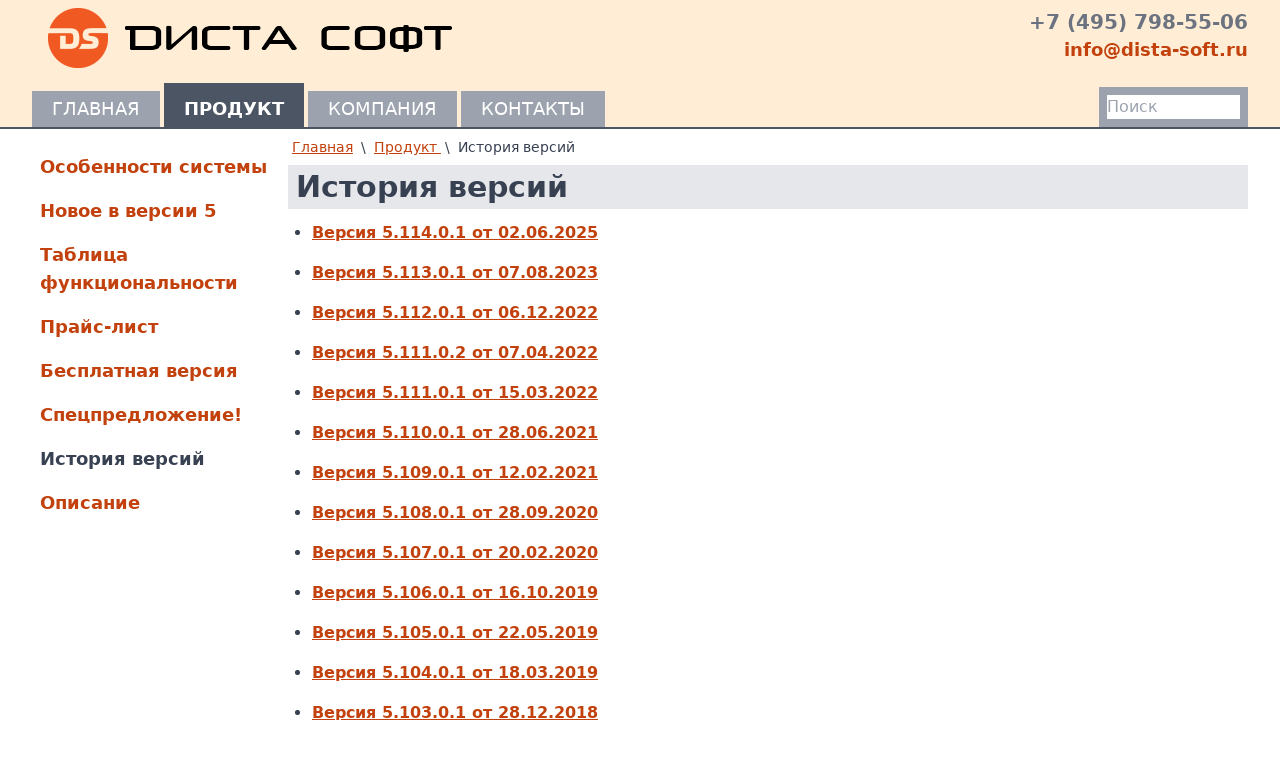

--- FILE ---
content_type: text/html; charset=UTF-8
request_url: https://www.dista-soft.ru/erp/ver-history
body_size: 2889
content:


<!DOCTYPE html>
<html lang="ru">

<head>
<meta charset="utf-8">
<meta http-equiv="X-UA-Compatible" content="IE=edge">
<meta name="description" content="Все изменения функциональности программы, а также список исправленных ошибок от версии к версии в программе Диста:ERP">
<meta name="keywords" content="программа, автоматизация, склад, финансы, учёт, предприятие, erp, crm, scm, ddex, обмен с сайтом, битрикс, bitrix, cml, онлайн-кассы, ФФД1.2, ценообразование, бесплатно"/>
<title>История изменений и исправления ошибок в версиях программы Диста:ERP</title>
<link rel="stylesheet" href="https://www.dista-soft.ru/combine/15288d07371bbb3f102261267cd954a6-1652854762">




</head>

<body><header class="bg-primary-100">

    <div class="container">

        <div class="py-2 flex place-content-between">
            <div class="ml-4">
                <a class="inline-flex items-center" href="https://www.dista-soft.ru" rel="home"
                   title="Диста Софт">
                    <img src="https://www.dista-soft.ru/themes/dista-soft-theme/assets/images/logo60.png" alt="Диста Софт">
                    <img class="ml-4" src="https://www.dista-soft.ru/themes/dista-soft-theme/assets/images/logo-text.png" alt="Диста Софт">
                </a>
            </div>
                        <div>
                <div class="text-right text-gray-500 text-xl font-semibold">+7 (495) 798-55-06</div>
                <div class="text-right">
                    <a class="text-lg font-semibold" href="mailto:&#x69;n&#x66;&#x6f;&#x40;d&#105;&#115;&#x74;a-&#x73;&#111;&#x66;&#116;.&#x72;u">
                        &#105;nf&#111;&#x40;&#x64;&#105;&#x73;&#116;a-&#115;o&#x66;&#x74;&#46;r&#117;
                    </a>
                </div>
            </div>
        </div>

        <div class="flex place-content-between">
            <nav class="inline-flex">
            <a class="mr-1 px-5
                       mt-2 pt-0 bg-gray-400
                      text-lg text-white uppercase leading-9
           hover:mt-0 hover:pt-2 hover:text-white no-underline hover:no-underline"
           href="https://www.dista-soft.ru">Главная</a>
            <a class="mr-1 px-5
                       mt-0 pt-2 bg-gray-600 font-semibold
                      text-lg text-white uppercase leading-9
           hover:mt-0 hover:pt-2 hover:text-white no-underline hover:no-underline"
           href="https://www.dista-soft.ru/erp/features">Продукт</a>
            <a class="mr-1 px-5
                       mt-2 pt-0 bg-gray-400
                      text-lg text-white uppercase leading-9
           hover:mt-0 hover:pt-2 hover:text-white no-underline hover:no-underline"
           href="https://www.dista-soft.ru/company/about">Компания</a>
            <a class="mr-1 px-5
                       mt-2 pt-0 bg-gray-400
                      text-lg text-white uppercase leading-9
           hover:mt-0 hover:pt-2 hover:text-white no-underline hover:no-underline"
           href="https://www.dista-soft.ru/contacts">Контакты</a>
    </nav>            <div class="p-2 self-end bg-gray-400">
                <form action="https://www.dista-soft.ru/search" method="get">
                    <input name="q" type="text" placeholder="Поиск" autocomplete="off" size="12">
                </form>
            </div>
        </div>
    </div>
        <div class="bg-gray-600" style="height: 2px"></div>
</header>    
<div class="container flex gap-4 mt-2">
            <aside class="flex-shrink-0 w-[16rem]">
            <div class="mb-6 not-last:border-b-2 not-last:border-gray-500">
    <nav class="flex flex-col py-2 text-lg font-semibold">
                    <a href="https://www.dista-soft.ru/erp/features"
               class="px-2 py-2 hover:bg-gray-200
                             no-underline hover:no-underline">Особенности системы</a>
                    <a href="https://www.dista-soft.ru/erp/news-ver-5"
               class="px-2 py-2 hover:bg-gray-200
                             no-underline hover:no-underline">Новое в версии 5</a>
                    <a href="https://www.dista-soft.ru/erp/func-list"
               class="px-2 py-2 hover:bg-gray-200
                             no-underline hover:no-underline">Таблица функциональности</a>
                    <a href="https://www.dista-soft.ru/erp/price-list"
               class="px-2 py-2 hover:bg-gray-200
                             no-underline hover:no-underline">Прайс-лист</a>
                    <a href="https://www.dista-soft.ru/erp/freeware"
               class="px-2 py-2 hover:bg-gray-200
                             no-underline hover:no-underline">Бесплатная версия</a>
                    <a href="https://www.dista-soft.ru/erp/kick-frego"
               class="px-2 py-2 hover:bg-gray-200
                             no-underline hover:no-underline">Спецпредложение!</a>
                    <a href="https://www.dista-soft.ru/erp/ver-history"
               class="px-2 py-2 hover:bg-gray-200
                            font-bold text-gray-700 hover:text-gray-700
                             no-underline hover:no-underline">История версий</a>
                    <a href="https://www.dista-soft.ru/erp/docs"
               class="px-2 py-2 hover:bg-gray-200
                             no-underline hover:no-underline">Описание</a>
            </nav>
</div>        </aside>
        <main class="w-full">
                            <nav class="mb-2 text-sm children:px-1">
        <a href="/" rel="home">Главная</a>
                    \
                        <a href="https://www.dista-soft.ru/erp/features">Продукт
                </a>                    \
                        <span>История версий</span>            </nav>
                <h1>История версий</h1>

    <ul>
        <li class="font-semibold">
            <a href="https://www.dista-soft.ru/erp/ver-history/ver-5-114-0-1">
                Версия 5.114.0.1 от 02.06.2025
            </a>
        </li>
    </ul>
    <ul>
        <li class="font-semibold">
            <a href="https://www.dista-soft.ru/erp/ver-history/ver-5-113-0-1">
                Версия 5.113.0.1 от 07.08.2023
            </a>
        </li>
    </ul>
    <ul>
        <li class="font-semibold">
            <a href="https://www.dista-soft.ru/erp/ver-history/ver-5-112-0-1">
                Версия 5.112.0.1 от 06.12.2022
            </a>
        </li>
    </ul>
    <ul>
        <li class="font-semibold">
            <a href="https://www.dista-soft.ru/erp/ver-history/ver-5-111-0-2">
                Версия 5.111.0.2 от 07.04.2022
            </a>
        </li>
    </ul>
    <ul>
        <li class="font-semibold">
            <a href="https://www.dista-soft.ru/erp/ver-history/ver-5-111-0-1">
                Версия 5.111.0.1 от 15.03.2022
            </a>
        </li>
    </ul>
    <ul>
        <li class="font-semibold">
            <a href="https://www.dista-soft.ru/erp/ver-history/ver-5-110-0-1">
                Версия 5.110.0.1 от 28.06.2021
            </a>
        </li>
    </ul>
    <ul>
        <li class="font-semibold">
            <a href="https://www.dista-soft.ru/erp/ver-history/ver-5-109-0-1">
                Версия 5.109.0.1 от 12.02.2021
            </a>
        </li>
    </ul>
    <ul>
        <li class="font-semibold">
            <a href="https://www.dista-soft.ru/erp/ver-history/ver-5-108-0-1">
                Версия 5.108.0.1 от 28.09.2020
            </a>
        </li>
    </ul>
    <ul>
        <li class="font-semibold">
            <a href="https://www.dista-soft.ru/erp/ver-history/ver-5-107-0-1">
                Версия 5.107.0.1 от 20.02.2020
            </a>
        </li>
    </ul>
    <ul>
        <li class="font-semibold">
            <a href="https://www.dista-soft.ru/erp/ver-history/ver-5-106-0-1">
                Версия 5.106.0.1 от 16.10.2019
            </a>
        </li>
    </ul>
    <ul>
        <li class="font-semibold">
            <a href="https://www.dista-soft.ru/erp/ver-history/ver-5-105-0-1">
                Версия 5.105.0.1 от 22.05.2019
            </a>
        </li>
    </ul>
    <ul>
        <li class="font-semibold">
            <a href="https://www.dista-soft.ru/erp/ver-history/ver-5-104-0-1">
                Версия 5.104.0.1 от 18.03.2019
            </a>
        </li>
    </ul>
    <ul>
        <li class="font-semibold">
            <a href="https://www.dista-soft.ru/erp/ver-history/ver-5-103-0-1">
                Версия 5.103.0.1 от 28.12.2018
            </a>
        </li>
    </ul>
    <ul>
        <li class="font-semibold">
            <a href="https://www.dista-soft.ru/erp/ver-history/ver-5-102-0-1">
                Версия 5.102.0.1 от 29.10.2018
            </a>
        </li>
    </ul>
    <ul>
        <li class="font-semibold">
            <a href="https://www.dista-soft.ru/erp/ver-history/ver-5-101-0-1">
                Версия 5.101.0.1 от 31.08.2018
            </a>
        </li>
    </ul>
    <ul>
        <li class="font-semibold">
            <a href="https://www.dista-soft.ru/erp/ver-history/ver-5-100-0-2">
                Версия 5.100.0.2 от 19.06.2018
            </a>
        </li>
    </ul>
    <ul>
        <li class="font-semibold">
            <a href="https://www.dista-soft.ru/erp/ver-history/ver-5-100-0-1">
                Версия 5.100.0.1 от 20.04.2018
            </a>
        </li>
    </ul>
    <ul>
        <li class="font-semibold">
            <a href="https://www.dista-soft.ru/erp/ver-history/ver-5-99-0-1">
                Версия 5.99.0.1 от 09.11.2017
            </a>
        </li>
    </ul>
    <ul>
        <li class="font-semibold">
            <a href="https://www.dista-soft.ru/erp/ver-history/ver-5-98-0-1">
                Версия 5.98.0.1 от 31.07.2017
            </a>
        </li>
    </ul>
    <ul>
        <li class="font-semibold">
            <a href="https://www.dista-soft.ru/erp/ver-history/ver-5-97-0-2">
                Версия 5.97.0.2 от 04.07.2017
            </a>
        </li>
    </ul>





        

<div class="mb-4 flex flex-wrap gap-2 items-center justify-between">

    <nav class="pagination">

                    <span class="disabled" aria-disabled="true" aria-label="pagination.previous">&lt;</span>
    

        
                                    <span class="active" aria-current="page">1</span>
                                                    <a href="https://www.dista-soft.ru/erp/ver-history?page=2">2</a>

                                                    <a href="https://www.dista-soft.ru/erp/ver-history?page=3">3</a>

                                                    <a href="https://www.dista-soft.ru/erp/ver-history?page=4">4</a>

                                                    <a href="https://www.dista-soft.ru/erp/ver-history?page=5">5</a>

                                                    <a href="https://www.dista-soft.ru/erp/ver-history?page=6">6</a>

                    
        
                    <a href="https://www.dista-soft.ru/erp/ver-history?page=2" rel="next" aria-label="pagination.next">&gt;</a>
    

    </nav>

            <div class="totals">
        Показаны: 1-20 из 118
    </div>

</div>


    </main>
</div><footer class="py-6 flex flex-col items-center border-t-2 border-gray-500 bg-primary-100">

    
    <div>
        <a href="mailto:&#x69;&#x6e;&#102;&#x6f;&#64;d&#105;st&#x61;&#45;s&#111;f&#116;&#x2e;&#x72;&#117;">
            i&#x6e;&#102;&#111;&#64;&#100;&#x69;&#x73;&#x74;&#x61;&#x2d;&#115;&#111;f&#116;.ru
        </a>
    </div>
    <div class="mt-3 text-gray-700">
        © 2010-2026 Диста Софт. Все права защищены.
    </div>

</footer><!-- Yandex.Metrika counter -->
<script type="text/javascript" >
    (function(m,e,t,r,i,k,a){m[i]=m[i]||function(){(m[i].a=m[i].a||[]).push(arguments)};
        m[i].l=1*new Date();k=e.createElement(t),a=e.getElementsByTagName(t)[0],k.async=1,k.src=r,a.parentNode.insertBefore(k,a)})
    (window, document, "script", "https://mc.yandex.ru/metrika/tag.js", "ym");

    ym(2144299, "init", {
        clickmap:true,
        trackLinks:true,
        accurateTrackBounce:true,
        webvisor:true
    });
</script>
<noscript><div><img src="https://mc.yandex.ru/watch/2144299" style="position:absolute; left:-9999px;" alt="" /></div></noscript>
<!-- /Yandex.Metrika counter --><script src="https://www.dista-soft.ru/themes/dista-soft-theme/assets/js/main.js"></script>
</body>
</html>

--- FILE ---
content_type: text/css; charset=UTF-8
request_url: https://www.dista-soft.ru/combine/15288d07371bbb3f102261267cd954a6-1652854762
body_size: 4744
content:
*,
::before,
::after {box-sizing:border-box;border-width:0;border-style:solid;border-color:#e5e7eb}::before,
::after {--tw-content:''} html {line-height:1.5;-webkit-text-size-adjust:100%;-moz-tab-size:4;-o-tab-size:4;tab-size:4;font-family:ui-sans-serif,system-ui,-apple-system,BlinkMacSystemFont,"Segoe UI",Roboto,"Helvetica Neue",Arial,"Noto Sans",sans-serif,"Apple Color Emoji","Segoe UI Emoji","Segoe UI Symbol","Noto Color Emoji"} body {margin:0;line-height:inherit} hr {height:0;color:inherit;border-top-width:1px} abbr:where([title]) {-webkit-text-decoration:underline dotted;text-decoration:underline dotted} h1,
h2,
h3,
h4,
h5,
h6 {font-size:inherit;font-weight:inherit} a {color:inherit;text-decoration:inherit} b,
strong {font-weight:bolder} code,
kbd,
samp,
pre {font-family:ui-monospace,SFMono-Regular,Menlo,Monaco,Consolas,"Liberation Mono","Courier New",monospace;font-size:1em} small {font-size:80%} sub,
sup {font-size:75%;line-height:0;position:relative;vertical-align:baseline}sub {bottom:-0.25em}sup {top:-0.5em} table {text-indent:0;border-color:inherit;border-collapse:collapse} button,
input,
optgroup,
select,
textarea {font-family:inherit;font-size:100%;line-height:inherit;color:inherit;margin:0;padding:0} button,
select {text-transform:none} button,
[type='button'],
[type='reset'],
[type='submit'] {-webkit-appearance:button;background-color:transparent;background-image:none} :-moz-focusring {outline:auto} :-moz-ui-invalid {box-shadow:none} progress {vertical-align:baseline} ::-webkit-inner-spin-button,
::-webkit-outer-spin-button {height:auto} [type='search'] {-webkit-appearance:textfield;outline-offset:-2px} ::-webkit-search-decoration {-webkit-appearance:none} ::-webkit-file-upload-button {-webkit-appearance:button;font:inherit} summary {display:list-item} blockquote,
dl,
dd,
h1,
h2,
h3,
h4,
h5,
h6,
hr,
figure,
p,
pre {margin:0}fieldset {margin:0;padding:0}legend {padding:0}ol,
ul,
menu {list-style:none;margin:0;padding:0} textarea {resize:vertical} input::-moz-placeholder,textarea::-moz-placeholder {opacity:1;color:#9ca3af}input:-ms-input-placeholder,textarea:-ms-input-placeholder {opacity:1;color:#9ca3af}input::placeholder,
textarea::placeholder {opacity:1;color:#9ca3af} button,
[role="button"] {cursor:pointer}
:disabled {cursor:default} img,
svg,
video,
canvas,
audio,
iframe,
embed,
object {display:block;vertical-align:middle} img,
video {max-width:100%;height:auto} [hidden] {display:none}body {--tw-text-opacity:1;color:rgb(55 65 81 / var(--tw-text-opacity))}a {--tw-text-opacity:1;color:rgb(194 65 12 / var(--tw-text-opacity))}a:hover {--tw-text-opacity:1;color:rgb(234 88 12 / var(--tw-text-opacity))}a {-webkit-text-decoration-line:underline;text-decoration-line:underline}a:hover {-webkit-text-decoration-line:underline;text-decoration-line:underline}a[href^="mailto:"] {-webkit-text-decoration-line:none;text-decoration-line:none}h1,h2,h3,h4 {margin-bottom:0.5rem;font-weight:700}h1 {margin-bottom:0.75rem;margin-top:0.25rem;--tw-bg-opacity:1;background-color:rgb(229 231 235 / var(--tw-bg-opacity));padding-left:0.5rem;padding-right:0.5rem;padding-top:0.25rem;padding-bottom:0.25rem;font-size:1.875rem;line-height:2.25rem;font-weight:700}h2 {font-size:1.5rem;line-height:2rem}h3 {font-size:1.25rem;line-height:1.75rem}h4 {margin-bottom:0.25rem;font-size:1rem;line-height:1.5rem}p {margin-bottom:1rem;-webkit-hyphens:auto;-ms-hyphens:auto;hyphens:auto}em {font-weight:600 }ul {margin-bottom:1rem;list-style-type:disc;padding-left:1.5rem}li {-webkit-hyphens:auto;-ms-hyphens:auto;hyphens:auto }li >ul {margin-bottom:0}html,body {height:100% }body {display:flex;flex-direction:column}body >.container {flex-grow:1}*,::before,::after {--tw-translate-x:0;--tw-translate-y:0;--tw-rotate:0;--tw-skew-x:0;--tw-skew-y:0;--tw-scale-x:1;--tw-scale-y:1;--tw-pan-x:;--tw-pan-y:;--tw-pinch-zoom:;--tw-scroll-snap-strictness:proximity;--tw-ordinal:;--tw-slashed-zero:;--tw-numeric-figure:;--tw-numeric-spacing:;--tw-numeric-fraction:;--tw-ring-inset:;--tw-ring-offset-width:0;--tw-ring-offset-color:#fff;--tw-ring-color:rgb(59 130 246 / 0.5);--tw-ring-offset-shadow:0 0 #0000;--tw-ring-shadow:0 0 #0000;--tw-shadow:0 0 #0000;--tw-shadow-colored:0 0 #0000;--tw-blur:;--tw-brightness:;--tw-contrast:;--tw-grayscale:;--tw-hue-rotate:;--tw-invert:;--tw-saturate:;--tw-sepia:;--tw-drop-shadow:;--tw-backdrop-blur:;--tw-backdrop-brightness:;--tw-backdrop-contrast:;--tw-backdrop-grayscale:;--tw-backdrop-hue-rotate:;--tw-backdrop-invert:;--tw-backdrop-opacity:;--tw-backdrop-saturate:;--tw-backdrop-sepia:}.btn-more {padding:.2rem .6rem;--tw-bg-opacity:1;background-color:rgb(255 237 213 / var(--tw-bg-opacity));--tw-shadow:0 4px 6px -1px rgb(0 0 0 / 0.1),0 2px 4px -2px rgb(0 0 0 / 0.1);--tw-shadow-colored:0 4px 6px -1px var(--tw-shadow-color),0 2px 4px -2px var(--tw-shadow-color);box-shadow:var(--tw-ring-offset-shadow,0 0 #0000),var(--tw-ring-shadow,0 0 #0000),var(--tw-shadow);-webkit-text-decoration-line:none;text-decoration-line:none }.btn-more:hover {-webkit-text-decoration-line:none;text-decoration-line:none}.container {width:100%;max-width:90rem;margin-left:auto;margin-right:auto;padding-left:1rem;padding-right:1rem}@media (min-width:640px) {.container {padding-left:1.5rem;padding-right:1.5rem }}@media (min-width:768px) {.container {padding-left:2rem;padding-right:2rem }}.pagination {padding:0;display:flex;list-style-type:none;flex-wrap:wrap;gap:0.5rem;font-size:1.125rem;line-height:1.75rem}.pagination a,.pagination span {padding-left:1rem;padding-right:1rem;padding-top:0.25rem;padding-bottom:0.25rem;--tw-bg-opacity:1;background-color:rgb(156 163 175 / var(--tw-bg-opacity));font-size:1.125rem;line-height:1.75rem;--tw-text-opacity:1;color:rgb(255 255 255 / var(--tw-text-opacity))}.pagination a {-webkit-text-decoration-line:none;text-decoration-line:none}.pagination a:hover {-webkit-text-decoration-line:none;text-decoration-line:none}.pagination .active {--tw-bg-opacity:1;background-color:rgb(75 85 99 / var(--tw-bg-opacity))}.pagination .disabled {--tw-text-opacity:1;color:rgb(209 213 219 / var(--tw-text-opacity))}.slider-container {display:flex }.slider-container >div {position:relative;flex:0 0 100% }a[href^="/erp/freeware"],a[href^="/erp/ver-history/ver"] {font-family:ui-monospace,SFMono-Regular,Menlo,Monaco,Consolas,"Liberation Mono","Courier New",monospace}.tt-corp {--tw-bg-opacity:1;background-color:rgb(255 237 213 / var(--tw-bg-opacity));padding-left:0.25rem;padding-right:0.25rem;font-family:ui-monospace,SFMono-Regular,Menlo,Monaco,Consolas,"Liberation Mono","Courier New",monospace}.tt-lic {--tw-text-opacity:1;color:rgb(107 33 168 / var(--tw-text-opacity));font-family:ui-monospace,SFMono-Regular,Menlo,Monaco,Consolas,"Liberation Mono","Courier New",monospace;font-weight:700}.tt-ui {border-radius:0.25rem;padding-left:0.25rem;padding-right:0.25rem;font-style:italic;--tw-text-opacity:1;color:rgb(0 0 0 / var(--tw-text-opacity));background-color:#eee}.tt-new {padding-left:0.25rem;padding-right:0.25rem;padding-bottom:2px;vertical-align:text-top;font-size:0.875rem;line-height:1.25rem;--tw-text-opacity:1;color:rgb(255 255 255 / var(--tw-text-opacity));background-color:#f00;border-radius:9999px}.tt-free {--tw-bg-opacity:1;background-color:rgb(233 213 255 / var(--tw-bg-opacity));padding-left:0.25rem;padding-right:0.25rem}.static {position:static}.absolute {position:absolute}.relative {position:relative}.top-0 {top:0}.left-1\/2 {left:50%}.z-10 {z-index:10}.mx-auto {margin-left:auto;margin-right:auto}.my-3 {margin-top:0.75rem;margin-bottom:0.75rem}.mb-4 {margin-bottom:1rem}.mt-6 {margin-top:1.5rem}.mb-2 {margin-bottom:0.5rem}.mt-2 {margin-top:0.5rem}.mt-3 {margin-top:0.75rem}.ml-4 {margin-left:1rem}.mb-3 {margin-bottom:0.75rem}.mb-1 {margin-bottom:0.25rem}.mb-6 {margin-bottom:1.5rem}.mr-1 {margin-right:0.25rem}.mt-0 {margin-top:0}.mb-0 {margin-bottom:0}.inline-block {display:inline-block}.inline {display:inline}.flex {display:flex}.inline-flex {display:inline-flex}.table {display:table}.hidden {display:none}.h-full {height:100%}.w-1\/3 {width:33.333333%}.w-\[16rem\] {width:16rem}.w-full {width:100%}.min-w-\[5rem\] {min-width:5rem}.flex-1 {flex:1 1 0%}.flex-shrink-0 {flex-shrink:0}.-translate-x-1\/2 {--tw-translate-x:-50%;transform:translate(var(--tw-translate-x),var(--tw-translate-y)) rotate(var(--tw-rotate)) skewX(var(--tw-skew-x)) skewY(var(--tw-skew-y)) scaleX(var(--tw-scale-x)) scaleY(var(--tw-scale-y))}.transform {transform:translate(var(--tw-translate-x),var(--tw-translate-y)) rotate(var(--tw-rotate)) skewX(var(--tw-skew-x)) skewY(var(--tw-skew-y)) scaleX(var(--tw-scale-x)) scaleY(var(--tw-scale-y))}.list-none {list-style-type:none}.flex-col {flex-direction:column}.flex-wrap {flex-wrap:wrap}.place-content-between {place-content:space-between}.items-center {align-items:center}.justify-center {justify-content:center}.justify-between {justify-content:space-between}.gap-4 {gap:1rem}.gap-2 {gap:0.5rem}.self-end {align-self:flex-end}.overflow-hidden {overflow:hidden}.border {border-width:1px}.border-b-2 {border-bottom-width:2px}.border-t-2 {border-top-width:2px}.border-gray-500 {--tw-border-opacity:1;border-color:rgb(107 114 128 / var(--tw-border-opacity))}.bg-transparent {background-color:transparent}.bg-primary-100 {--tw-bg-opacity:1;background-color:rgb(255 237 213 / var(--tw-bg-opacity))}.bg-gray-400 {--tw-bg-opacity:1;background-color:rgb(156 163 175 / var(--tw-bg-opacity))}.bg-gray-600 {--tw-bg-opacity:1;background-color:rgb(75 85 99 / var(--tw-bg-opacity))}.bg-purple-600 {--tw-bg-opacity:1;background-color:rgb(147 51 234 / var(--tw-bg-opacity))}.bg-orange-100 {--tw-bg-opacity:1;background-color:rgb(255 237 213 / var(--tw-bg-opacity))}.bg-neutral-700 {--tw-bg-opacity:1;background-color:rgb(64 64 64 / var(--tw-bg-opacity))}.bg-gradient-to-b {background-image:linear-gradient(to bottom,var(--tw-gradient-stops))}.from-primary-200 {--tw-gradient-from:#fed7aa;--tw-gradient-stops:var(--tw-gradient-from),var(--tw-gradient-to,rgb(254 215 170 / 0))}.p-6 {padding:1.5rem}.p-2 {padding:0.5rem}.px-2 {padding-left:0.5rem;padding-right:0.5rem}.px-4 {padding-left:1rem;padding-right:1rem}.py-6 {padding-top:1.5rem;padding-bottom:1.5rem}.py-2 {padding-top:0.5rem;padding-bottom:0.5rem}.px-6 {padding-left:1.5rem;padding-right:1.5rem}.py-1 {padding-top:0.25rem;padding-bottom:0.25rem}.px-5 {padding-left:1.25rem;padding-right:1.25rem}.pl-0 {padding-left:0}.pb-6 {padding-bottom:1.5rem}.pt-2 {padding-top:0.5rem}.pt-0 {padding-top:0}.text-right {text-align:right}.font-mono {font-family:ui-monospace,SFMono-Regular,Menlo,Monaco,Consolas,"Liberation Mono","Courier New",monospace}.text-xl {font-size:1.25rem;line-height:1.75rem}.text-lg {font-size:1.125rem;line-height:1.75rem}.text-sm {font-size:0.875rem;line-height:1.25rem}.text-2xl {font-size:1.5rem;line-height:2rem}.text-base {font-size:1rem;line-height:1.5rem}.font-bold {font-weight:700}.font-light {font-weight:300}.font-semibold {font-weight:600}.uppercase {text-transform:uppercase}.leading-9 {line-height:2.25rem}.text-green-600 {--tw-text-opacity:1;color:rgb(22 163 74 / var(--tw-text-opacity))}.text-gray-700 {--tw-text-opacity:1;color:rgb(55 65 81 / var(--tw-text-opacity))}.text-gray-500 {--tw-text-opacity:1;color:rgb(107 114 128 / var(--tw-text-opacity))}.text-white {--tw-text-opacity:1;color:rgb(255 255 255 / var(--tw-text-opacity))}.text-slate-800 {--tw-text-opacity:1;color:rgb(30 41 59 / var(--tw-text-opacity))}.underline {-webkit-text-decoration-line:underline;text-decoration-line:underline}.no-underline {-webkit-text-decoration-line:none;text-decoration-line:none}.shadow-md {--tw-shadow:0 4px 6px -1px rgb(0 0 0 / 0.1),0 2px 4px -2px rgb(0 0 0 / 0.1);--tw-shadow-colored:0 4px 6px -1px var(--tw-shadow-color),0 2px 4px -2px var(--tw-shadow-color);box-shadow:var(--tw-ring-offset-shadow,0 0 #0000),var(--tw-ring-shadow,0 0 #0000),var(--tw-shadow)}.shadow-gray-400 {--tw-shadow-color:#9ca3af;--tw-shadow:var(--tw-shadow-colored)}.transition {transition-property:color,background-color,border-color,fill,stroke,opacity,box-shadow,transform,filter,-webkit-text-decoration-color,-webkit-backdrop-filter;transition-property:color,background-color,border-color,text-decoration-color,fill,stroke,opacity,box-shadow,transform,filter,backdrop-filter;transition-property:color,background-color,border-color,text-decoration-color,fill,stroke,opacity,box-shadow,transform,filter,backdrop-filter,-webkit-text-decoration-color,-webkit-backdrop-filter;transition-timing-function:cubic-bezier(0.4,0,0.2,1);transition-duration:150ms}.blocker {position:fixed;top:0;right:0;bottom:0;left:0;text-align:center;background-color:rgba(0,0,0,0.75) }.new-features >li {padding-bottom:0.5rem;padding-left:1.8rem;background-size:1.5rem;background-repeat:no-repeat}#ss-slider.is-draggable img {cursor:move;cursor:-webkit-grab;cursor:grab }#ss-slider.is-dragging {cursor:-webkit-grabbing;cursor:grabbing }#ss-slider .slider-container >div {display:flex;height:100%;max-height:100vh;align-items:center;justify-content:center}#ss-slider img {max-height:100%;max-width:100%;padding-top:2rem;padding-bottom:0.25rem}#ss-slider button {position:absolute;z-index:10;--tw-text-opacity:1;color:rgb(255 255 255 / var(--tw-text-opacity))}#ss-slider button i {opacity:.5 }#ss-slider button i:hover {opacity:.8 }#ss-slider button i:before {border-radius:9999px;background-color:#333}#ss-slider .scroll-prev,#ss-slider .scroll-next {top:50%;--tw-translate-y:-50%;transform:translate(var(--tw-translate-x),var(--tw-translate-y)) rotate(var(--tw-rotate)) skewX(var(--tw-skew-x)) skewY(var(--tw-skew-y)) scaleX(var(--tw-scale-x)) scaleY(var(--tw-scale-y));padding-top:1rem;padding-bottom:1rem;padding-left:0.5rem;padding-right:0.5rem;font-size:3.75rem;line-height:1}#ss-slider .scroll-prev {left:0}#ss-slider .scroll-next {right:0}#ss-slider .close,#ss-slider .play {top:0.25rem;padding:0;font-size:3rem;line-height:1}#ss-slider .play {left:0.5rem}#ss-slider.is-playing .play {--tw-text-opacity:1;color:rgb(134 239 172 / var(--tw-text-opacity))}#ss-slider.is-playing .play i {opacity:1 }#ss-slider .close {right:0.5rem}.table-features img {display:inline-block}.table-features th,.table-features td {padding:0.25rem;border-width:1px;border-style:solid;--tw-border-opacity:1;border-color:rgb(31 41 55 / var(--tw-border-opacity));-webkit-hyphens:auto;-ms-hyphens:auto;hyphens:auto}.table-features th {background-color:#E5E0EC }.table-features td.tick,.table-features td.nn,.table-features td.price,.table-features td.unit {text-align:center}.table-features .row-h1,.table-features .row-h2,.table-features .row-h3 {text-align:center;font-weight:700}.table-features .row-h1:not(:first-child) td {padding-top:1rem}.table-features .row-h1 td {border-style:none;font-size:1.25rem;line-height:1.75rem}.table-features .row-h2 {background-color:#FCD5B4;font-size:1.125rem;line-height:1.75rem }.table-features .row-h3 {background-color:#F2F2F2;font-size:1.125rem;line-height:1.75rem }.table-features .row-p td {border-style:none}.table-features .row-info {background-color:#FFFFE0 }.table-features .row-info td {font-size:0.875rem;line-height:1.25rem}.table-features i {font-size:1.25rem;line-height:1.75rem}.table-features .i-check-circle,.table-features .i-checkbox-blank-circle-outline {--tw-text-opacity:1;color:rgb(22 163 74 / var(--tw-text-opacity))}.table-features .i-checkbox-blank-circle {--tw-text-opacity:1;color:rgb(209 213 219 / var(--tw-text-opacity))}.hover\:mt-0:hover {margin-top:0}.hover\:bg-purple-700:hover {--tw-bg-opacity:1;background-color:rgb(126 34 206 / var(--tw-bg-opacity))}.hover\:bg-gray-200:hover {--tw-bg-opacity:1;background-color:rgb(229 231 235 / var(--tw-bg-opacity))}.hover\:pt-2:hover {padding-top:0.5rem}.hover\:text-white:hover {--tw-text-opacity:1;color:rgb(255 255 255 / var(--tw-text-opacity))}.hover\:text-gray-700:hover {--tw-text-opacity:1;color:rgb(55 65 81 / var(--tw-text-opacity))}.hover\:no-underline:hover {-webkit-text-decoration-line:none;text-decoration-line:none}.not-last\:border-b-2:not(:last-child) {border-bottom-width:2px}.not-last\:border-gray-500:not(:last-child) {--tw-border-opacity:1;border-color:rgb(107 114 128 / var(--tw-border-opacity))}.children\:px-1 >* {padding-left:0.25rem;padding-right:0.25rem}@media (min-width:640px) {.sm\:px-6 {padding-left:1.5rem;padding-right:1.5rem }}@media (min-width:768px) {.md\:px-8 {padding-left:2rem;padding-right:2rem }}
@font-face {font-family:"site-icons";font-style:normal;font-weight:normal;src:url("../themes/dista-soft-theme/assets/icons/font/./site-icons.eot?1652766658921&v=a268bb09f42318652168fd5d18423be5");src:url("../themes/dista-soft-theme/assets/icons/font/./site-icons.eot?v=a268bb09f42318652168fd5d18423be5#iefix") format("embedded-opentype"),url("../themes/dista-soft-theme/assets/icons/font/./site-icons.woff2?1652766658921&v=a268bb09f42318652168fd5d18423be5") format("woff2"),url("../themes/dista-soft-theme/assets/icons/font/./site-icons.woff?1652766658921&v=a268bb09f42318652168fd5d18423be5") format("woff"),url("../themes/dista-soft-theme/assets/icons/font/./site-icons.ttf?1652766658921&v=a268bb09f42318652168fd5d18423be5") format("truetype"),url("../themes/dista-soft-theme/assets/icons/font/./site-icons.svg?1652766658921&v=a268bb09f42318652168fd5d18423be5#site-icons") format("svg")}[class^="i-"],[class*=" i-"] {font-family:"site-icons";font-style:normal;font-weight:normal;font-variant:normal;text-transform:none;line-height:1;vertical-align:middle;-moz-osx-font-smoothing:grayscale;-webkit-font-smoothing:antialiased}.i-check-circle::before {content:"\ea01"}.i-checkbox-blank-circle::before {content:"\ea02"}.i-checkbox-blank-circle-outline::before {content:"\ea03"}.i-chevron-left::before {content:"\ea04"}.i-chevron-right::before {content:"\ea05"}.i-close::before {content:"\ea06"}.i-download::before {content:"\ea07"}.i-like::before {content:"\ea08"}.i-play::before {content:"\ea09"}
ul.new-features >li {background-image:url('../themes/dista-soft-theme/assets/images/new.svg')}

--- FILE ---
content_type: application/javascript
request_url: https://www.dista-soft.ru/themes/dista-soft-theme/assets/js/main.js
body_size: 15067
content:
/******/ (() => { // webpackBootstrap
/******/ 	"use strict";
/******/ 	var __webpack_modules__ = ({

/***/ "./assets/src/ts/modal.ts":
/*!********************************!*\
  !*** ./assets/src/ts/modal.ts ***!
  \********************************/
/***/ (() => {



var Modal =
/** @class */
function () {
  function Modal() {
    var _this = this; // this is this


    this.handleOpen = function (ev) {
      var _a;

      ev.preventDefault();
      var selector = (_a = ev.currentTarget) === null || _a === void 0 ? void 0 : _a.getAttribute('href');

      if (selector) {
        var el = document.querySelector(selector);
        el && _this.show(el);
      }
    }; // this is this


    this.handleClose = function (ev) {
      var _a;

      ev.preventDefault();
      var el = (_a = ev.currentTarget) === null || _a === void 0 ? void 0 : _a.parentElement;
      el && _this.hide(el);
    }; // this is this


    this.handleBlockerClick = function (ev) {
      // console.log('== target', ev.target);
      ev.target == ev.currentTarget && _this.hide(ev.currentTarget);
    };

    document.querySelectorAll('*[rel~="modal:open"]').forEach(function (el) {
      el.addEventListener('click', _this.handleOpen, false);
    });
    document.querySelectorAll('*[rel~="modal:close"]').forEach(function (el) {
      el.addEventListener('click', _this.handleClose, false);
    });
  }

  Modal.prototype.show = function (modal) {
    var _a;

    (_a = document.querySelector('body')) === null || _a === void 0 ? void 0 : _a.classList.toggle('overflow-hidden', true);
    modal.classList.remove('hidden');
    modal.dispatchEvent(new Event('modal:open', {
      bubbles: true
    }));
    modal.addEventListener('mousedown', this.handleBlockerClick, false);
  };

  Modal.prototype.hide = function (modal) {
    var _a;

    if (!modal.dispatchEvent(new Event('modal:can-close', {
      bubbles: true
    }))) {
      return;
    }

    (_a = document.querySelector('body')) === null || _a === void 0 ? void 0 : _a.classList.toggle('overflow-hidden', false);
    modal.classList.add('hidden');
    modal.dispatchEvent(new Event('modal:close', {
      bubbles: true
    }));
    modal.removeEventListener('mousedown', this.handleBlockerClick, false);
  };

  return Modal;
}();

new Modal();

/***/ }),

/***/ "./assets/src/ts/slider.ts":
/*!*********************************!*\
  !*** ./assets/src/ts/slider.ts ***!
  \*********************************/
/***/ ((__unused_webpack_module, exports, __webpack_require__) => {



Object.defineProperty(exports, "__esModule", ({
  value: true
}));

var embla_carousel_1 = __webpack_require__(/*! embla-carousel */ "./node_modules/embla-carousel/embla-carousel.esm.js");

var embla_carousel_class_names_1 = __webpack_require__(/*! embla-carousel-class-names */ "./node_modules/embla-carousel-class-names/embla-carousel-class-names.esm.js");

var embla_carousel_autoplay_1 = __webpack_require__(/*! embla-carousel-autoplay */ "./node_modules/embla-carousel-autoplay/embla-carousel-autoplay.esm.js");
/**
 *
 */


var Slider =
/** @class */
function () {
  function Slider(root) {
    var _this = this;

    this.root = root;
    var container = root.querySelector('.slider-container');
    this.autoplay = (0, embla_carousel_autoplay_1["default"])({
      playOnInit: false,
      delay: 5000
    });
    this.embla = (0, embla_carousel_1["default"])(container === null || container === void 0 ? void 0 : container.parentElement, {
      align: 'start',
      loop: true
    }, [(0, embla_carousel_class_names_1["default"])(), this.autoplay]);
    root.querySelectorAll('.scroll-prev').forEach(function (el) {
      return el.addEventListener('click', function () {
        return _this.embla.scrollPrev();
      }, false);
    });
    root.querySelectorAll('.scroll-next').forEach(function (el) {
      return el.addEventListener('click', function () {
        return _this.embla.scrollNext();
      }, false);
    });
    root.querySelectorAll('.play').forEach(function (el) {
      return el.addEventListener('click', function () {
        return _this.togglePlay();
      }, false);
    });
    var loadImagesInView = Slider.lazyLoad(this.embla);

    var loadImagesInViewAndDestroyIfDone = function loadImagesInViewAndDestroyIfDone(eventName) {
      var loadedAll = loadImagesInView();
      if (loadedAll) _this.embla.off(eventName, loadImagesInViewAndDestroyIfDone);
    };

    this.embla.on("init", loadImagesInViewAndDestroyIfDone);
    this.embla.on("select", loadImagesInViewAndDestroyIfDone);
    this.embla.on("resize", loadImagesInViewAndDestroyIfDone);
  }

  Slider.lazyLoad = function (embla) {
    var slides = embla.slideNodes();
    var images = slides.map(function (slide) {
      return slide.querySelector("img");
    });
    var imagesInView = [];
    /*
    const addImageLoadEvent = (image: Element, callback: EventListenerOrEventListenerObject) => {
        image.addEventListener("load", callback);
        return () => image.removeEventListener("load", callback);
    };
     */

    var loadImageInView = function loadImageInView(index) {
      var _a;

      var image = images[index];
      var slide = slides[index];
      imagesInView.push(index);
      image.src = (_a = image.getAttribute("data-src")) !== null && _a !== void 0 ? _a : '';
      /*
      const handleLoaded = () => {
          slide.classList.add("is-loaded");
          image.removeEventListener("load", handleLoaded);
      };
       image.addEventListener("load", handleLoaded);
       */
    };

    var loadImagesInView = function loadImagesInView() {
      embla.slidesInView(true).filter(function (index) {
        return imagesInView.indexOf(index) === -1;
      }).forEach(loadImageInView);
    };

    return function () {
      loadImagesInView();
      return imagesInView.length === images.length;
    };
  };

  ;

  Slider.prototype.togglePlay = function (on) {
    var CLASS_PLAYING = 'is-playing';
    var isPlaying = on !== null && on !== void 0 ? on : !this.root.classList.contains(CLASS_PLAYING);
    this.root.classList.toggle(CLASS_PLAYING, isPlaying);
    isPlaying ? this.autoplay.play() : this.autoplay.stop();
  };

  return Slider;
}();

exports["default"] = Slider;

window.initSlider = function (root) {
  return new Slider(root);
};

/***/ }),

/***/ "./node_modules/embla-carousel-autoplay/embla-carousel-autoplay.esm.js":
/*!*****************************************************************************!*\
  !*** ./node_modules/embla-carousel-autoplay/embla-carousel-autoplay.esm.js ***!
  \*****************************************************************************/
/***/ ((__unused_webpack_module, __webpack_exports__, __webpack_require__) => {

__webpack_require__.r(__webpack_exports__);
/* harmony export */ __webpack_require__.d(__webpack_exports__, {
/* harmony export */   "default": () => (__WEBPACK_DEFAULT_EXPORT__)
/* harmony export */ });
var defaultOptions = {
  delay: 4000,
  playOnInit: true,
  stopOnInteraction: true,
  stopOnMouseEnter: false,
  stopOnLastSnap: false
};

function Autoplay(userOptions, userNode) {
  var options = Object.assign({}, defaultOptions, Autoplay.globalOptions, userOptions);
  var playOnInit = options.playOnInit,
      stopOnInteraction = options.stopOnInteraction,
      stopOnMouseEnter = options.stopOnMouseEnter,
      stopOnLastSnap = options.stopOnLastSnap,
      delay = options.delay;
  var interaction = stopOnInteraction ? destroy : stop;
  var carousel;
  var timer = 0;

  function init(embla) {
    carousel = embla;
    var eventStore = carousel.internalEngine().eventStore;
    var emblaRoot = carousel.rootNode();
    var root = userNode && userNode(emblaRoot) || emblaRoot;
    carousel.on('pointerDown', interaction);
    if (!stopOnInteraction) carousel.on('pointerUp', reset);

    if (stopOnMouseEnter) {
      eventStore.add(root, 'mouseenter', interaction);
      if (!stopOnInteraction) eventStore.add(root, 'mouseleave', reset);
    }

    eventStore.add(document, 'visibilitychange', function () {
      if (document.visibilityState === 'hidden') return stop();
      reset();
    });
    eventStore.add(window, 'pagehide', function (event) {
      if (event.persisted) stop();
    });
    if (playOnInit) play();
  }

  function destroy() {
    carousel.off('pointerDown', interaction);
    if (!stopOnInteraction) carousel.off('pointerUp', reset);
    stop();
    timer = 0;
  }

  function play() {
    stop();
    timer = window.setTimeout(next, delay);
  }

  function stop() {
    if (!timer) return;
    window.clearTimeout(timer);
  }

  function reset() {
    if (!timer) return;
    stop();
    play();
  }

  function next() {
    var index = carousel.internalEngine().index;
    var kill = stopOnLastSnap && index.get() === index.max;
    if (kill) return destroy();

    if (carousel.canScrollNext()) {
      carousel.scrollNext();
    } else {
      carousel.scrollTo(0);
    }

    play();
  }

  var self = {
    name: 'Autoplay',
    options: options,
    init: init,
    destroy: destroy,
    play: play,
    stop: stop,
    reset: reset
  };
  return self;
}

Autoplay.globalOptions = undefined;

/* harmony default export */ const __WEBPACK_DEFAULT_EXPORT__ = (Autoplay);
//# sourceMappingURL=embla-carousel-autoplay.esm.js.map


/***/ }),

/***/ "./node_modules/embla-carousel-class-names/embla-carousel-class-names.esm.js":
/*!***********************************************************************************!*\
  !*** ./node_modules/embla-carousel-class-names/embla-carousel-class-names.esm.js ***!
  \***********************************************************************************/
/***/ ((__unused_webpack_module, __webpack_exports__, __webpack_require__) => {

__webpack_require__.r(__webpack_exports__);
/* harmony export */ __webpack_require__.d(__webpack_exports__, {
/* harmony export */   "default": () => (__WEBPACK_DEFAULT_EXPORT__)
/* harmony export */ });
var defaultOptions = {
  selected: 'is-selected',
  draggable: 'is-draggable',
  dragging: 'is-dragging'
};

function removeClass(node, className) {
  var cl = node.classList;
  if (className && cl.contains(className)) cl.remove(className);
}
function addClass(node, className) {
  var cl = node.classList;
  if (className && !cl.contains(className)) cl.add(className);
}

function ClassNames(userOptions) {
  var options = Object.assign({}, defaultOptions, ClassNames.globalOptions, userOptions);
  var selected = options.selected,
      draggable = options.draggable,
      dragging = options.dragging;
  var selectedEvents = ['select', 'pointerUp'];
  var draggingEvents = ['pointerDown', 'pointerUp'];
  var carousel;
  var root;
  var slides;

  function init(embla) {
    carousel = embla;
    root = carousel.rootNode();
    slides = carousel.slideNodes();
    var isDraggable = carousel.internalEngine().options.draggable;

    if (isDraggable) {
      addClass(root, draggable);
    }

    if (dragging) {
      draggingEvents.forEach(function (evt) {
        return carousel.on(evt, toggleDraggingClass);
      });
    }

    if (selected) {
      selectedEvents.forEach(function (evt) {
        return carousel.on(evt, toggleSelectedClass);
      });
      toggleSelectedClass();
    }
  }

  function destroy() {
    removeClass(root, draggable);
    draggingEvents.forEach(function (evt) {
      return carousel.off(evt, toggleDraggingClass);
    });
    selectedEvents.forEach(function (evt) {
      return carousel.off(evt, toggleSelectedClass);
    });
    slides.forEach(function (slide) {
      return removeClass(slide, selected);
    });
  }

  function toggleDraggingClass(evt) {
    if (evt === 'pointerDown') addClass(root, dragging);else removeClass(root, dragging);
  }

  function toggleSelectedClass() {
    var inView = carousel.slidesInView(true);
    var notInView = carousel.slidesNotInView(true);
    notInView.forEach(function (index) {
      return removeClass(slides[index], selected);
    });
    inView.forEach(function (index) {
      return addClass(slides[index], selected);
    });
  }

  var self = {
    name: 'ClassNames',
    options: options,
    init: init,
    destroy: destroy
  };
  return self;
}

ClassNames.globalOptions = undefined;

/* harmony default export */ const __WEBPACK_DEFAULT_EXPORT__ = (ClassNames);
//# sourceMappingURL=embla-carousel-class-names.esm.js.map


/***/ }),

/***/ "./node_modules/embla-carousel/embla-carousel.esm.js":
/*!***********************************************************!*\
  !*** ./node_modules/embla-carousel/embla-carousel.esm.js ***!
  \***********************************************************/
/***/ ((__unused_webpack_module, __webpack_exports__, __webpack_require__) => {

__webpack_require__.r(__webpack_exports__);
/* harmony export */ __webpack_require__.d(__webpack_exports__, {
/* harmony export */   "default": () => (__WEBPACK_DEFAULT_EXPORT__)
/* harmony export */ });
function Alignment(align, viewSize) {
  var predefined = {
    start: start,
    center: center,
    end: end
  };

  function start() {
    return 0;
  }

  function center(n) {
    return end(n) / 2;
  }

  function end(n) {
    return viewSize - n;
  }

  function percent() {
    return viewSize * Number(align);
  }

  function measure(n) {
    if (typeof align === 'number') return percent();
    return predefined[align](n);
  }

  var self = {
    measure: measure
  };
  return self;
}

function Animation(callback) {
  var animationFrame = 0;

  function ifAnimating(active, cb) {
    return function () {
      if (active === !!animationFrame) cb();
    };
  }

  function start() {
    animationFrame = window.requestAnimationFrame(callback);
  }

  function stop() {
    window.cancelAnimationFrame(animationFrame);
    animationFrame = 0;
  }

  var self = {
    proceed: ifAnimating(true, start),
    start: ifAnimating(false, start),
    stop: ifAnimating(true, stop)
  };
  return self;
}

function Axis(axis, direction) {
  var scroll = axis === 'y' ? 'y' : 'x';
  var cross = axis === 'y' ? 'x' : 'y';
  var startEdge = getStartEdge();
  var endEdge = getEndEdge();

  function measureSize(rect) {
    var width = rect.width,
        height = rect.height;
    return scroll === 'x' ? width : height;
  }

  function getStartEdge() {
    if (scroll === 'y') return 'top';
    return direction === 'rtl' ? 'right' : 'left';
  }

  function getEndEdge() {
    if (scroll === 'y') return 'bottom';
    return direction === 'rtl' ? 'left' : 'right';
  }

  var self = {
    scroll: scroll,
    cross: cross,
    startEdge: startEdge,
    endEdge: endEdge,
    measureSize: measureSize
  };
  return self;
}

function map(value, iStart, iStop, oStart, oStop) {
  return oStart + (oStop - oStart) * ((value - iStart) / (iStop - iStart));
}
function mathAbs(n) {
  return Math.abs(n);
}
function mathSign(n) {
  return !n ? 0 : n / mathAbs(n);
}
function deltaAbs(valueB, valueA) {
  return mathAbs(valueB - valueA);
}
function factorAbs(valueB, valueA) {
  if (valueB === 0 || valueA === 0) return 0;
  if (mathAbs(valueB) <= mathAbs(valueA)) return 0;
  var diff = deltaAbs(mathAbs(valueB), mathAbs(valueA));
  return mathAbs(diff / valueB);
}
function roundToDecimals(decimalPoints) {
  var pow = Math.pow(10, decimalPoints);
  return function (n) {
    return Math.round(n * pow) / pow;
  };
}
function debounce(callback, time) {
  var timeout = 0;
  return function () {
    window.clearTimeout(timeout);
    timeout = window.setTimeout(callback, time) || 0;
  };
}
function arrayGroup(array, size) {
  var groups = [];

  for (var i = 0; i < array.length; i += size) {
    groups.push(array.slice(i, i + size));
  }

  return groups;
}
function arrayKeys(array) {
  return Object.keys(array).map(Number);
}
function arrayLast(array) {
  return array[arrayLastIndex(array)];
}
function arrayLastIndex(array) {
  return Math.max(0, array.length - 1);
}

function Limit(min, max) {
  var length = mathAbs(min - max);

  function reachedMin(n) {
    return n < min;
  }

  function reachedMax(n) {
    return n > max;
  }

  function reachedAny(n) {
    return reachedMin(n) || reachedMax(n);
  }

  function constrain(n) {
    if (!reachedAny(n)) return n;
    return reachedMin(n) ? min : max;
  }

  function removeOffset(n) {
    if (!length) return n;
    return n - length * Math.ceil((n - max) / length);
  }

  var self = {
    length: length,
    max: max,
    min: min,
    constrain: constrain,
    reachedAny: reachedAny,
    reachedMax: reachedMax,
    reachedMin: reachedMin,
    removeOffset: removeOffset
  };
  return self;
}

function Counter(max, start, loop) {
  var _a = Limit(0, max),
      min = _a.min,
      constrain = _a.constrain;

  var loopEnd = max + 1;
  var counter = withinLimit(start);

  function withinLimit(n) {
    return !loop ? constrain(n) : mathAbs((loopEnd + n) % loopEnd);
  }

  function get() {
    return counter;
  }

  function set(n) {
    counter = withinLimit(n);
    return self;
  }

  function add(n) {
    return set(get() + n);
  }

  function clone() {
    return Counter(max, get(), loop);
  }

  var self = {
    add: add,
    clone: clone,
    get: get,
    set: set,
    min: min,
    max: max
  };
  return self;
}

function Direction(direction) {
  var sign = direction === 'rtl' ? -1 : 1;

  function apply(n) {
    return n * sign;
  }

  var self = {
    apply: apply
  };
  return self;
}

function EventStore() {
  var listeners = [];

  function add(node, type, handler, options) {
    if (options === void 0) {
      options = false;
    }

    node.addEventListener(type, handler, options);
    listeners.push(function () {
      return node.removeEventListener(type, handler, options);
    });
    return self;
  }

  function removeAll() {
    listeners = listeners.filter(function (remove) {
      return remove();
    });
    return self;
  }

  var self = {
    add: add,
    removeAll: removeAll
  };
  return self;
}

function Vector1D(value) {
  var vector = value;

  function get() {
    return vector;
  }

  function set(n) {
    vector = readNumber(n);
    return self;
  }

  function add(n) {
    vector += readNumber(n);
    return self;
  }

  function subtract(n) {
    vector -= readNumber(n);
    return self;
  }

  function multiply(n) {
    vector *= n;
    return self;
  }

  function divide(n) {
    vector /= n;
    return self;
  }

  function normalize() {
    if (vector !== 0) divide(vector);
    return self;
  }

  function readNumber(n) {
    return typeof n === 'number' ? n : n.get();
  }

  var self = {
    add: add,
    divide: divide,
    get: get,
    multiply: multiply,
    normalize: normalize,
    set: set,
    subtract: subtract
  };
  return self;
}

function DragHandler(axis, direction, rootNode, target, dragFree, dragTracker, location, animation, scrollTo, scrollBody, scrollTarget, index, events, loop, skipSnaps) {
  var crossAxis = axis.cross;
  var focusNodes = ['INPUT', 'SELECT', 'TEXTAREA'];
  var dragStartPoint = Vector1D(0);
  var activationEvents = EventStore();
  var interactionEvents = EventStore();
  var snapForceBoost = {
    mouse: 300,
    touch: 400
  };
  var freeForceBoost = {
    mouse: 500,
    touch: 600
  };
  var baseSpeed = dragFree ? 5 : 16;
  var baseMass = 1;
  var dragThreshold = 20;
  var startScroll = 0;
  var startCross = 0;
  var pointerIsDown = false;
  var preventScroll = false;
  var preventClick = false;
  var isMouse = false;

  function addActivationEvents() {
    var node = rootNode;
    activationEvents.add(node, 'touchmove', function () {
      return undefined;
    }).add(node, 'touchend', function () {
      return undefined;
    }).add(node, 'touchstart', down).add(node, 'mousedown', down).add(node, 'touchcancel', up).add(node, 'contextmenu', up).add(node, 'click', click);
  }

  function addInteractionEvents() {
    var node = !isMouse ? rootNode : document;
    interactionEvents.add(node, 'touchmove', move).add(node, 'touchend', up).add(node, 'mousemove', move).add(node, 'mouseup', up);
  }

  function removeAllEvents() {
    activationEvents.removeAll();
    interactionEvents.removeAll();
  }

  function isFocusNode(node) {
    var name = node.nodeName || '';
    return focusNodes.indexOf(name) > -1;
  }

  function forceBoost() {
    var boost = dragFree ? freeForceBoost : snapForceBoost;
    var type = isMouse ? 'mouse' : 'touch';
    return boost[type];
  }

  function allowedForce(force, targetChanged) {
    var next = index.clone().add(mathSign(force) * -1);
    var isEdge = next.get() === index.min || next.get() === index.max;
    var baseForce = scrollTarget.byDistance(force, !dragFree).distance;
    if (dragFree || mathAbs(force) < dragThreshold) return baseForce;
    if (!loop && isEdge) return baseForce * 0.4;
    if (skipSnaps && targetChanged) return baseForce * 0.5;
    return scrollTarget.byIndex(next.get(), 0).distance;
  }

  function down(evt) {
    isMouse = evt.type === 'mousedown';
    if (isMouse && evt.button !== 0) return;
    var isMoving = deltaAbs(target.get(), location.get()) >= 2;
    var clearPreventClick = isMouse || !isMoving;
    var isNotFocusNode = !isFocusNode(evt.target);
    var preventDefault = isMoving || isMouse && isNotFocusNode;
    pointerIsDown = true;
    dragTracker.pointerDown(evt);
    dragStartPoint.set(target);
    target.set(location);
    scrollBody.useBaseMass().useSpeed(80);
    addInteractionEvents();
    startScroll = dragTracker.readPoint(evt);
    startCross = dragTracker.readPoint(evt, crossAxis);
    events.emit('pointerDown');
    if (clearPreventClick) preventClick = false;
    if (preventDefault) evt.preventDefault();
  }

  function move(evt) {
    if (!preventScroll && !isMouse) {
      if (!evt.cancelable) return up(evt);
      var lastScroll = dragTracker.readPoint(evt);
      var lastCross = dragTracker.readPoint(evt, crossAxis);
      var diffScroll = deltaAbs(lastScroll, startScroll);
      var diffCross = deltaAbs(lastCross, startCross);
      preventScroll = diffScroll > diffCross;
      if (!preventScroll && !preventClick) return up(evt);
    }

    var diff = dragTracker.pointerMove(evt);
    if (!preventClick && diff) preventClick = true;
    animation.start();
    target.add(direction.apply(diff));
    evt.preventDefault();
  }

  function up(evt) {
    var currentLocation = scrollTarget.byDistance(0, false);
    var targetChanged = currentLocation.index !== index.get();
    var rawForce = dragTracker.pointerUp(evt) * forceBoost();
    var force = allowedForce(direction.apply(rawForce), targetChanged);
    var forceFactor = factorAbs(rawForce, force);
    var isMoving = deltaAbs(target.get(), dragStartPoint.get()) >= 0.5;
    var isVigorous = targetChanged && forceFactor > 0.75;
    var isBelowThreshold = mathAbs(rawForce) < dragThreshold;
    var speed = isVigorous ? 10 : baseSpeed;
    var mass = isVigorous ? baseMass + 2.5 * forceFactor : baseMass;
    if (isMoving && !isMouse) preventClick = true;
    preventScroll = false;
    pointerIsDown = false;
    interactionEvents.removeAll();
    scrollBody.useSpeed(isBelowThreshold ? 9 : speed).useMass(mass);
    scrollTo.distance(force, !dragFree);
    isMouse = false;
    events.emit('pointerUp');
  }

  function click(evt) {
    if (preventClick) evt.preventDefault();
  }

  function clickAllowed() {
    return !preventClick;
  }

  function pointerDown() {
    return pointerIsDown;
  }

  var self = {
    addActivationEvents: addActivationEvents,
    clickAllowed: clickAllowed,
    pointerDown: pointerDown,
    removeAllEvents: removeAllEvents
  };
  return self;
}

function DragTracker(axis, pxToPercent) {
  var logInterval = 170;
  var startEvent;
  var lastEvent;

  function isTouchEvent(evt) {
    return typeof TouchEvent !== 'undefined' && evt instanceof TouchEvent;
  }

  function readTime(evt) {
    return evt.timeStamp;
  }

  function readPoint(evt, evtAxis) {
    var property = evtAxis || axis.scroll;
    var coord = "client" + (property === 'x' ? 'X' : 'Y');
    return (isTouchEvent(evt) ? evt.touches[0] : evt)[coord];
  }

  function pointerDown(evt) {
    startEvent = evt;
    lastEvent = evt;
    return pxToPercent.measure(readPoint(evt));
  }

  function pointerMove(evt) {
    var diff = readPoint(evt) - readPoint(lastEvent);
    var expired = readTime(evt) - readTime(startEvent) > logInterval;
    lastEvent = evt;
    if (expired) startEvent = evt;
    return pxToPercent.measure(diff);
  }

  function pointerUp(evt) {
    if (!startEvent || !lastEvent) return 0;
    var diffDrag = readPoint(lastEvent) - readPoint(startEvent);
    var diffTime = readTime(evt) - readTime(startEvent);
    var expired = readTime(evt) - readTime(lastEvent) > logInterval;
    var force = diffDrag / diffTime;
    var isFlick = diffTime && !expired && mathAbs(force) > 0.1;
    return isFlick ? pxToPercent.measure(force) : 0;
  }

  var self = {
    isTouchEvent: isTouchEvent,
    pointerDown: pointerDown,
    pointerMove: pointerMove,
    pointerUp: pointerUp,
    readPoint: readPoint
  };
  return self;
}

function PxToPercent(viewInPx) {
  var totalPercent = 100;

  function measure(n) {
    if (viewInPx === 0) return 0;
    return n / viewInPx * totalPercent;
  }

  var self = {
    measure: measure,
    totalPercent: totalPercent
  };
  return self;
}

function ScrollBody(location, baseSpeed, baseMass) {
  var roundToTwoDecimals = roundToDecimals(2);
  var velocity = Vector1D(0);
  var acceleration = Vector1D(0);
  var attraction = Vector1D(0);
  var attractionDirection = 0;
  var speed = baseSpeed;
  var mass = baseMass;

  function update() {
    velocity.add(acceleration);
    location.add(velocity);
    acceleration.multiply(0);
  }

  function applyForce(force) {
    force.divide(mass);
    acceleration.add(force);
  }

  function seek(target) {
    attraction.set(target).subtract(location);
    var magnitude = map(attraction.get(), 0, 100, 0, speed);
    attractionDirection = mathSign(attraction.get());
    attraction.normalize().multiply(magnitude).subtract(velocity);
    applyForce(attraction);
    return self;
  }

  function settle(target) {
    var diff = target.get() - location.get();
    var hasSettled = !roundToTwoDecimals(diff);
    if (hasSettled) location.set(target);
    return hasSettled;
  }

  function direction() {
    return attractionDirection;
  }

  function useBaseSpeed() {
    return useSpeed(baseSpeed);
  }

  function useBaseMass() {
    return useMass(baseMass);
  }

  function useSpeed(n) {
    speed = n;
    return self;
  }

  function useMass(n) {
    mass = n;
    return self;
  }

  var self = {
    direction: direction,
    seek: seek,
    settle: settle,
    update: update,
    useBaseMass: useBaseMass,
    useBaseSpeed: useBaseSpeed,
    useMass: useMass,
    useSpeed: useSpeed
  };
  return self;
}

function ScrollBounds(limit, location, target, scrollBody) {
  var pullBackThreshold = 10;
  var edgeOffsetTolerance = 50;
  var maxFriction = 0.85;
  var disabled = false;

  function shouldConstrain() {
    if (disabled) return false;
    if (!limit.reachedAny(target.get())) return false;
    if (!limit.reachedAny(location.get())) return false;
    return true;
  }

  function constrain(pointerDown) {
    if (!shouldConstrain()) return;
    var edge = limit.reachedMin(location.get()) ? 'min' : 'max';
    var diffToEdge = mathAbs(limit[edge] - location.get());
    var diffToTarget = target.get() - location.get();
    var friction = Math.min(diffToEdge / edgeOffsetTolerance, maxFriction);
    target.subtract(diffToTarget * friction);

    if (!pointerDown && mathAbs(diffToTarget) < pullBackThreshold) {
      target.set(limit.constrain(target.get()));
      scrollBody.useSpeed(10).useMass(3);
    }
  }

  function toggleActive(active) {
    disabled = !active;
  }

  var self = {
    constrain: constrain,
    toggleActive: toggleActive
  };
  return self;
}

function ScrollContain(viewSize, contentSize, snaps, snapsAligned, containScroll) {
  var scrollBounds = Limit(-contentSize + viewSize, snaps[0]);
  var snapsBounded = snapsAligned.map(scrollBounds.constrain);
  var snapsContained = measureContained();

  function findDuplicates() {
    var startSnap = snapsBounded[0];
    var endSnap = arrayLast(snapsBounded);
    var min = snapsBounded.lastIndexOf(startSnap);
    var max = snapsBounded.indexOf(endSnap) + 1;
    return Limit(min, max);
  }

  function measureContained() {
    if (contentSize <= viewSize) return [scrollBounds.max];
    if (containScroll === 'keepSnaps') return snapsBounded;

    var _a = findDuplicates(),
        min = _a.min,
        max = _a.max;

    return snapsBounded.slice(min, max);
  }

  var self = {
    snapsContained: snapsContained
  };
  return self;
}

function ScrollLimit(contentSize, scrollSnaps, loop) {
  var limit = measureLimit();

  function measureLimit() {
    var startSnap = scrollSnaps[0];
    var endSnap = arrayLast(scrollSnaps);
    var min = loop ? startSnap - contentSize : endSnap;
    var max = startSnap;
    return Limit(min, max);
  }

  var self = {
    limit: limit
  };
  return self;
}

function ScrollLooper(contentSize, pxToPercent, limit, location, vectors) {
  var min = limit.min + pxToPercent.measure(0.1);
  var max = limit.max + pxToPercent.measure(0.1);

  var _a = Limit(min, max),
      reachedMin = _a.reachedMin,
      reachedMax = _a.reachedMax;

  function shouldLoop(direction) {
    if (direction === 1) return reachedMax(location.get());
    if (direction === -1) return reachedMin(location.get());
    return false;
  }

  function loop(direction) {
    if (!shouldLoop(direction)) return;
    var loopDistance = contentSize * (direction * -1);
    vectors.forEach(function (v) {
      return v.add(loopDistance);
    });
  }

  var self = {
    loop: loop
  };
  return self;
}

function ScrollProgress(limit) {
  var max = limit.max,
      scrollLength = limit.length;

  function get(n) {
    var currentLocation = n - max;
    return currentLocation / -scrollLength;
  }

  var self = {
    get: get
  };
  return self;
}

function ScrollSnap(axis, alignment, pxToPercent, containerRect, slideRects, slidesToScroll) {
  var startEdge = axis.startEdge,
      endEdge = axis.endEdge;
  var snaps = measureUnaligned();
  var snapsAligned = measureAligned();

  function measureSizes() {
    return arrayGroup(slideRects, slidesToScroll).map(function (rects) {
      return arrayLast(rects)[endEdge] - rects[0][startEdge];
    }).map(pxToPercent.measure).map(mathAbs);
  }

  function measureUnaligned() {
    return slideRects.map(function (rect) {
      return containerRect[startEdge] - rect[startEdge];
    }).map(pxToPercent.measure).map(function (snap) {
      return -mathAbs(snap);
    });
  }

  function measureAligned() {
    var groupedSnaps = arrayGroup(snaps, slidesToScroll).map(function (g) {
      return g[0];
    });
    var alignments = measureSizes().map(alignment.measure);
    return groupedSnaps.map(function (snap, index) {
      return snap + alignments[index];
    });
  }

  var self = {
    snaps: snaps,
    snapsAligned: snapsAligned
  };
  return self;
}

function ScrollTarget(loop, scrollSnaps, contentSize, limit, targetVector) {
  var reachedAny = limit.reachedAny,
      removeOffset = limit.removeOffset,
      constrain = limit.constrain;

  function minDistance(d1, d2) {
    return mathAbs(d1) < mathAbs(d2) ? d1 : d2;
  }

  function findTargetSnap(target) {
    var distance = loop ? removeOffset(target) : constrain(target);
    var ascDiffsToSnaps = scrollSnaps.map(function (scrollSnap) {
      return scrollSnap - distance;
    }).map(function (diffToSnap) {
      return shortcut(diffToSnap, 0);
    }).map(function (diff, i) {
      return {
        diff: diff,
        index: i
      };
    }).sort(function (d1, d2) {
      return mathAbs(d1.diff) - mathAbs(d2.diff);
    });
    var index = ascDiffsToSnaps[0].index;
    return {
      index: index,
      distance: distance
    };
  }

  function shortcut(target, direction) {
    var t1 = target;
    var t2 = target + contentSize;
    var t3 = target - contentSize;
    if (!loop) return t1;
    if (!direction) return minDistance(minDistance(t1, t2), t3);
    var shortest = minDistance(t1, direction === 1 ? t2 : t3);
    return mathAbs(shortest) * direction;
  }

  function byIndex(index, direction) {
    var diffToSnap = scrollSnaps[index] - targetVector.get();
    var distance = shortcut(diffToSnap, direction);
    return {
      index: index,
      distance: distance
    };
  }

  function byDistance(distance, snap) {
    var target = targetVector.get() + distance;

    var _a = findTargetSnap(target),
        index = _a.index,
        targetSnapDistance = _a.distance;

    var reachedBound = !loop && reachedAny(target);
    if (!snap || reachedBound) return {
      index: index,
      distance: distance
    };
    var diffToSnap = scrollSnaps[index] - targetSnapDistance;
    var snapDistance = distance + shortcut(diffToSnap, 0);
    return {
      index: index,
      distance: snapDistance
    };
  }

  var self = {
    byDistance: byDistance,
    byIndex: byIndex,
    shortcut: shortcut
  };
  return self;
}

function ScrollTo(animation, indexCurrent, indexPrevious, scrollTarget, targetVector, events) {
  function scrollTo(target) {
    var distanceDiff = target.distance;
    var indexDiff = target.index !== indexCurrent.get();

    if (distanceDiff) {
      animation.start();
      targetVector.add(distanceDiff);
    }

    if (indexDiff) {
      indexPrevious.set(indexCurrent.get());
      indexCurrent.set(target.index);
      events.emit('select');
    }
  }

  function distance(n, snap) {
    var target = scrollTarget.byDistance(n, snap);
    scrollTo(target);
  }

  function index(n, direction) {
    var targetIndex = indexCurrent.clone().set(n);
    var target = scrollTarget.byIndex(targetIndex.get(), direction);
    scrollTo(target);
  }

  var self = {
    distance: distance,
    index: index
  };
  return self;
}

function SlideLooper(axis, viewSize, contentSize, slideSizesWithGaps, scrollSnaps, slidesInView, scrollLocation, slides) {
  var ascItems = arrayKeys(slideSizesWithGaps);
  var descItems = arrayKeys(slideSizesWithGaps).reverse();
  var loopPoints = startPoints().concat(endPoints());

  function removeSlideSizes(indexes, from) {
    return indexes.reduce(function (a, i) {
      return a - slideSizesWithGaps[i];
    }, from);
  }

  function slidesInGap(indexes, gap) {
    return indexes.reduce(function (a, i) {
      var remainingGap = removeSlideSizes(a, gap);
      return remainingGap > 0 ? a.concat([i]) : a;
    }, []);
  }

  function findLoopPoints(indexes, edge) {
    var isStartEdge = edge === 'start';
    var offset = isStartEdge ? -contentSize : contentSize;
    var slideBounds = slidesInView.findSlideBounds([offset]);
    return indexes.map(function (index) {
      var initial = isStartEdge ? 0 : -contentSize;
      var altered = isStartEdge ? contentSize : 0;
      var bounds = slideBounds.filter(function (b) {
        return b.index === index;
      })[0];
      var point = bounds[isStartEdge ? 'end' : 'start'];

      var getTarget = function () {
        return scrollLocation.get() > point ? initial : altered;
      };

      return {
        point: point,
        getTarget: getTarget,
        index: index,
        location: -1
      };
    });
  }

  function startPoints() {
    var gap = scrollSnaps[0] - 1;
    var indexes = slidesInGap(descItems, gap);
    return findLoopPoints(indexes, 'end');
  }

  function endPoints() {
    var gap = viewSize - scrollSnaps[0] - 1;
    var indexes = slidesInGap(ascItems, gap);
    return findLoopPoints(indexes, 'start');
  }

  function canLoop() {
    return loopPoints.every(function (_a) {
      var index = _a.index;
      var otherIndexes = ascItems.filter(function (i) {
        return i !== index;
      });
      return removeSlideSizes(otherIndexes, viewSize) <= 0;
    });
  }

  function loop() {
    loopPoints.forEach(function (loopPoint) {
      var getTarget = loopPoint.getTarget,
          location = loopPoint.location,
          index = loopPoint.index;
      var target = getTarget();

      if (target !== location) {
        slides[index].style[axis.startEdge] = target + "%";
        loopPoint.location = target;
      }
    });
  }

  function clear() {
    loopPoints.forEach(function (_a) {
      var index = _a.index;
      slides[index].style[axis.startEdge] = '';
    });
  }

  var self = {
    canLoop: canLoop,
    clear: clear,
    loop: loop,
    loopPoints: loopPoints
  };
  return self;
}

function SlidesInView(viewSize, contentSize, slideSizes, snaps, limit, loop, inViewThreshold) {
  var removeOffset = limit.removeOffset,
      constrain = limit.constrain;
  var cachedThreshold = Math.min(Math.max(inViewThreshold, 0.01), 0.99);
  var cachedOffsets = loop ? [0, contentSize, -contentSize] : [0];
  var cachedBounds = findSlideBounds(cachedOffsets, cachedThreshold);

  function findSlideBounds(offsets, threshold) {
    var slideOffsets = offsets || cachedOffsets;
    var slideThreshold = threshold || 0;
    var thresholds = slideSizes.map(function (s) {
      return s * slideThreshold;
    });
    return slideOffsets.reduce(function (list, offset) {
      var bounds = snaps.map(function (snap, index) {
        return {
          start: snap - slideSizes[index] + thresholds[index] + offset,
          end: snap + viewSize - thresholds[index] + offset,
          index: index
        };
      });
      return list.concat(bounds);
    }, []);
  }

  function check(location, bounds) {
    var limitedLocation = loop ? removeOffset(location) : constrain(location);
    var slideBounds = bounds || cachedBounds;
    return slideBounds.reduce(function (list, slideBound) {
      var index = slideBound.index,
          start = slideBound.start,
          end = slideBound.end;
      var inList = list.indexOf(index) !== -1;
      var inView = start < limitedLocation && end > limitedLocation;
      return !inList && inView ? list.concat([index]) : list;
    }, []);
  }

  var self = {
    check: check,
    findSlideBounds: findSlideBounds
  };
  return self;
}

function SlideSizes(axis, pxToPercent, slides, slideRects, loop) {
  var measureSize = axis.measureSize,
      startEdge = axis.startEdge,
      endEdge = axis.endEdge;
  var sizesInPx = slideRects.map(measureSize);
  var slideSizes = sizesInPx.map(pxToPercent.measure);
  var slideSizesWithGaps = measureWithGaps();

  function measureWithGaps() {
    return slideRects.map(function (rect, index, rects) {
      var isLast = index === arrayLastIndex(rects);
      var style = window.getComputedStyle(arrayLast(slides));
      var endGap = parseFloat(style.getPropertyValue("margin-" + endEdge));
      if (isLast) return sizesInPx[index] + (loop ? endGap : 0);
      return rects[index + 1][startEdge] - rect[startEdge];
    }).map(pxToPercent.measure).map(mathAbs);
  }

  var self = {
    slideSizes: slideSizes,
    slideSizesWithGaps: slideSizesWithGaps
  };
  return self;
}

function Translate(axis, direction, container) {
  var translate = axis.scroll === 'x' ? x : y;
  var containerStyle = container.style;
  var disabled = false;

  function x(n) {
    return "translate3d(" + n + "%,0px,0px)";
  }

  function y(n) {
    return "translate3d(0px," + n + "%,0px)";
  }

  function to(target) {
    if (disabled) return;
    containerStyle.transform = translate(direction.apply(target.get()));
  }

  function toggleActive(active) {
    disabled = !active;
  }

  function clear() {
    containerStyle.transform = '';
  }

  var self = {
    clear: clear,
    to: to,
    toggleActive: toggleActive
  };
  return self;
}

function Engine(root, container, slides, options, events) {
  // Options
  var align = options.align,
      scrollAxis = options.axis,
      contentDirection = options.direction,
      startIndex = options.startIndex,
      inViewThreshold = options.inViewThreshold,
      loop = options.loop,
      speed = options.speed,
      dragFree = options.dragFree,
      slidesToScroll = options.slidesToScroll,
      skipSnaps = options.skipSnaps,
      containScroll = options.containScroll; // Measurements

  var containerRect = container.getBoundingClientRect();
  var slideRects = slides.map(function (slide) {
    return slide.getBoundingClientRect();
  });
  var direction = Direction(contentDirection);
  var axis = Axis(scrollAxis, contentDirection);
  var pxToPercent = PxToPercent(axis.measureSize(containerRect));
  var viewSize = pxToPercent.totalPercent;
  var alignment = Alignment(align, viewSize);

  var _a = SlideSizes(axis, pxToPercent, slides, slideRects, loop),
      slideSizes = _a.slideSizes,
      slideSizesWithGaps = _a.slideSizesWithGaps;

  var _b = ScrollSnap(axis, alignment, pxToPercent, containerRect, slideRects, slidesToScroll),
      snaps = _b.snaps,
      snapsAligned = _b.snapsAligned;

  var contentSize = -arrayLast(snaps) + arrayLast(slideSizesWithGaps);
  var snapsContained = ScrollContain(viewSize, contentSize, snaps, snapsAligned, containScroll).snapsContained;
  var contain = !loop && containScroll !== '';
  var scrollSnaps = contain ? snapsContained : snapsAligned;
  var limit = ScrollLimit(contentSize, scrollSnaps, loop).limit; // Indexes

  var index = Counter(arrayLastIndex(scrollSnaps), startIndex, loop);
  var indexPrevious = index.clone();
  var slideIndexes = arrayKeys(slides); // Draw

  var update = function () {
    if (!loop) engine.scrollBounds.constrain(engine.dragHandler.pointerDown());
    engine.scrollBody.seek(target).update();
    var settled = engine.scrollBody.settle(target);

    if (settled && !engine.dragHandler.pointerDown()) {
      engine.animation.stop();
      events.emit('settle');
    }

    if (!settled) {
      events.emit('scroll');
    }

    if (loop) {
      engine.scrollLooper.loop(engine.scrollBody.direction());
      engine.slideLooper.loop();
    }

    engine.translate.to(location);
    engine.animation.proceed();
  }; // Shared


  var animation = Animation(update);
  var startLocation = scrollSnaps[index.get()];
  var location = Vector1D(startLocation);
  var target = Vector1D(startLocation);
  var scrollBody = ScrollBody(location, speed, 1);
  var scrollTarget = ScrollTarget(loop, scrollSnaps, contentSize, limit, target);
  var scrollTo = ScrollTo(animation, index, indexPrevious, scrollTarget, target, events);
  var slidesInView = SlidesInView(viewSize, contentSize, slideSizes, snaps, limit, loop, inViewThreshold); // DragHandler

  var dragHandler = DragHandler(axis, direction, root, target, dragFree, DragTracker(axis, pxToPercent), location, animation, scrollTo, scrollBody, scrollTarget, index, events, loop, skipSnaps); // Slider

  var engine = {
    containerRect: containerRect,
    slideRects: slideRects,
    animation: animation,
    axis: axis,
    direction: direction,
    dragHandler: dragHandler,
    eventStore: EventStore(),
    pxToPercent: pxToPercent,
    index: index,
    indexPrevious: indexPrevious,
    limit: limit,
    location: location,
    options: options,
    scrollBody: scrollBody,
    scrollBounds: ScrollBounds(limit, location, target, scrollBody),
    scrollLooper: ScrollLooper(contentSize, pxToPercent, limit, location, [location, target]),
    scrollProgress: ScrollProgress(limit),
    scrollSnaps: scrollSnaps,
    scrollTarget: scrollTarget,
    scrollTo: scrollTo,
    slideLooper: SlideLooper(axis, viewSize, contentSize, slideSizesWithGaps, scrollSnaps, slidesInView, location, slides),
    slidesInView: slidesInView,
    slideIndexes: slideIndexes,
    target: target,
    translate: Translate(axis, direction, container)
  };
  return engine;
}

function EventEmitter() {
  var listeners = {};

  function getListeners(evt) {
    return listeners[evt] || [];
  }

  function emit(evt) {
    getListeners(evt).forEach(function (e) {
      return e(evt);
    });
    return self;
  }

  function on(evt, cb) {
    listeners[evt] = getListeners(evt).concat([cb]);
    return self;
  }

  function off(evt, cb) {
    listeners[evt] = getListeners(evt).filter(function (e) {
      return e !== cb;
    });
    return self;
  }

  var self = {
    emit: emit,
    off: off,
    on: on
  };
  return self;
}

var defaultOptions = {
  align: 'center',
  axis: 'x',
  containScroll: '',
  direction: 'ltr',
  dragFree: false,
  draggable: true,
  inViewThreshold: 0,
  loop: false,
  skipSnaps: false,
  slidesToScroll: 1,
  speed: 10,
  startIndex: 0
};

function OptionsPseudo(node) {
  var pseudoString = getComputedStyle(node, ':before').content;

  function get() {
    try {
      return JSON.parse(pseudoString.slice(1, -1).replace(/\\/g, ''));
    } catch (error) {} // eslint-disable-line no-empty


    return {};
  }

  var self = {
    get: get
  };
  return self;
}

function EmblaCarousel(nodes, userOptions, userPlugins) {
  var events = EventEmitter();
  var debouncedResize = debounce(resize, 500);
  var reInit = reActivate;
  var on = events.on,
      off = events.off;
  var engine;
  var activated = false;
  var optionsBase = Object.assign({}, defaultOptions, EmblaCarousel.globalOptions);
  var options = Object.assign({}, optionsBase);
  var optionsPseudo;
  var plugins;
  var rootSize = 0;
  var root;
  var container;
  var slides;

  function setupElements() {
    var providedContainer = 'container' in nodes && nodes.container;
    var providedSlides = 'slides' in nodes && nodes.slides;
    root = 'root' in nodes ? nodes.root : nodes;
    container = providedContainer || root.children[0];
    slides = providedSlides || [].slice.call(container.children);
    optionsPseudo = OptionsPseudo(root);
  }

  function activate(withOptions, withPlugins) {
    setupElements();
    optionsBase = Object.assign({}, optionsBase, withOptions);
    options = Object.assign({}, optionsBase, optionsPseudo.get());
    plugins = Object.assign([], withPlugins);
    engine = Engine(root, container, slides, options, events);
    engine.eventStore.add(window, 'resize', debouncedResize);
    engine.translate.to(engine.location);
    rootSize = engine.axis.measureSize(root.getBoundingClientRect());
    plugins.forEach(function (plugin) {
      return plugin.init(self);
    });

    if (options.loop) {
      if (!engine.slideLooper.canLoop()) {
        deActivate();
        return activate({
          loop: false
        }, withPlugins);
      }

      engine.slideLooper.loop();
    }

    if (options.draggable && container.offsetParent && slides.length) {
      engine.dragHandler.addActivationEvents();
    }

    if (!activated) {
      setTimeout(function () {
        return events.emit('init');
      }, 0);
      activated = true;
    }
  }

  function reActivate(withOptions, withPlugins) {
    if (!activated) return;
    var startIndex = selectedScrollSnap();
    var newOptions = Object.assign({
      startIndex: startIndex
    }, withOptions);
    deActivate();
    activate(newOptions, withPlugins || plugins);
    events.emit('reInit');
  }

  function deActivate() {
    engine.dragHandler.removeAllEvents();
    engine.animation.stop();
    engine.eventStore.removeAll();
    engine.translate.clear();
    engine.slideLooper.clear();
    plugins.forEach(function (plugin) {
      return plugin.destroy();
    });
  }

  function destroy() {
    if (!activated) return;
    deActivate();
    activated = false;
    events.emit('destroy');
  }

  function resize() {
    if (!activated) return;
    var size = engine.axis.measureSize(root.getBoundingClientRect());
    if (rootSize !== size) reActivate();
    events.emit('resize');
  }

  function slidesInView(target) {
    var location = engine[target ? 'target' : 'location'].get();
    var type = options.loop ? 'removeOffset' : 'constrain';
    return engine.slidesInView.check(engine.limit[type](location));
  }

  function slidesNotInView(target) {
    var inView = slidesInView(target);
    return engine.slideIndexes.filter(function (index) {
      return inView.indexOf(index) === -1;
    });
  }

  function scrollTo(index, jump, direction) {
    engine.scrollBody.useBaseMass().useSpeed(jump ? 100 : options.speed);
    if (activated) engine.scrollTo.index(index, direction || 0);
  }

  function scrollNext(jump) {
    var next = engine.index.clone().add(1);
    scrollTo(next.get(), jump === true, -1);
  }

  function scrollPrev(jump) {
    var prev = engine.index.clone().add(-1);
    scrollTo(prev.get(), jump === true, 1);
  }

  function canScrollNext() {
    var next = engine.index.clone().add(1);
    return next.get() !== selectedScrollSnap();
  }

  function canScrollPrev() {
    var prev = engine.index.clone().add(-1);
    return prev.get() !== selectedScrollSnap();
  }

  function scrollSnapList() {
    return engine.scrollSnaps.map(engine.scrollProgress.get);
  }

  function scrollProgress() {
    return engine.scrollProgress.get(engine.location.get());
  }

  function selectedScrollSnap() {
    return engine.index.get();
  }

  function previousScrollSnap() {
    return engine.indexPrevious.get();
  }

  function clickAllowed() {
    return engine.dragHandler.clickAllowed();
  }

  function internalEngine() {
    return engine;
  }

  function rootNode() {
    return root;
  }

  function containerNode() {
    return container;
  }

  function slideNodes() {
    return slides;
  }

  var self = {
    canScrollNext: canScrollNext,
    canScrollPrev: canScrollPrev,
    clickAllowed: clickAllowed,
    containerNode: containerNode,
    internalEngine: internalEngine,
    destroy: destroy,
    off: off,
    on: on,
    previousScrollSnap: previousScrollSnap,
    reInit: reInit,
    rootNode: rootNode,
    scrollNext: scrollNext,
    scrollPrev: scrollPrev,
    scrollProgress: scrollProgress,
    scrollSnapList: scrollSnapList,
    scrollTo: scrollTo,
    selectedScrollSnap: selectedScrollSnap,
    slideNodes: slideNodes,
    slidesInView: slidesInView,
    slidesNotInView: slidesNotInView
  };
  activate(userOptions, userPlugins);
  return self;
}

EmblaCarousel.globalOptions = undefined;

/* harmony default export */ const __WEBPACK_DEFAULT_EXPORT__ = (EmblaCarousel);
//# sourceMappingURL=embla-carousel.esm.js.map


/***/ }),

/***/ "./assets/src/css/style.css":
/*!**********************************!*\
  !*** ./assets/src/css/style.css ***!
  \**********************************/
/***/ ((__unused_webpack_module, __webpack_exports__, __webpack_require__) => {

__webpack_require__.r(__webpack_exports__);
// extracted by mini-css-extract-plugin


/***/ })

/******/ 	});
/************************************************************************/
/******/ 	// The module cache
/******/ 	var __webpack_module_cache__ = {};
/******/ 	
/******/ 	// The require function
/******/ 	function __webpack_require__(moduleId) {
/******/ 		// Check if module is in cache
/******/ 		var cachedModule = __webpack_module_cache__[moduleId];
/******/ 		if (cachedModule !== undefined) {
/******/ 			return cachedModule.exports;
/******/ 		}
/******/ 		// Create a new module (and put it into the cache)
/******/ 		var module = __webpack_module_cache__[moduleId] = {
/******/ 			// no module.id needed
/******/ 			// no module.loaded needed
/******/ 			exports: {}
/******/ 		};
/******/ 	
/******/ 		// Execute the module function
/******/ 		__webpack_modules__[moduleId](module, module.exports, __webpack_require__);
/******/ 	
/******/ 		// Return the exports of the module
/******/ 		return module.exports;
/******/ 	}
/******/ 	
/******/ 	// expose the modules object (__webpack_modules__)
/******/ 	__webpack_require__.m = __webpack_modules__;
/******/ 	
/************************************************************************/
/******/ 	/* webpack/runtime/chunk loaded */
/******/ 	(() => {
/******/ 		var deferred = [];
/******/ 		__webpack_require__.O = (result, chunkIds, fn, priority) => {
/******/ 			if(chunkIds) {
/******/ 				priority = priority || 0;
/******/ 				for(var i = deferred.length; i > 0 && deferred[i - 1][2] > priority; i--) deferred[i] = deferred[i - 1];
/******/ 				deferred[i] = [chunkIds, fn, priority];
/******/ 				return;
/******/ 			}
/******/ 			var notFulfilled = Infinity;
/******/ 			for (var i = 0; i < deferred.length; i++) {
/******/ 				var [chunkIds, fn, priority] = deferred[i];
/******/ 				var fulfilled = true;
/******/ 				for (var j = 0; j < chunkIds.length; j++) {
/******/ 					if ((priority & 1 === 0 || notFulfilled >= priority) && Object.keys(__webpack_require__.O).every((key) => (__webpack_require__.O[key](chunkIds[j])))) {
/******/ 						chunkIds.splice(j--, 1);
/******/ 					} else {
/******/ 						fulfilled = false;
/******/ 						if(priority < notFulfilled) notFulfilled = priority;
/******/ 					}
/******/ 				}
/******/ 				if(fulfilled) {
/******/ 					deferred.splice(i--, 1)
/******/ 					var r = fn();
/******/ 					if (r !== undefined) result = r;
/******/ 				}
/******/ 			}
/******/ 			return result;
/******/ 		};
/******/ 	})();
/******/ 	
/******/ 	/* webpack/runtime/define property getters */
/******/ 	(() => {
/******/ 		// define getter functions for harmony exports
/******/ 		__webpack_require__.d = (exports, definition) => {
/******/ 			for(var key in definition) {
/******/ 				if(__webpack_require__.o(definition, key) && !__webpack_require__.o(exports, key)) {
/******/ 					Object.defineProperty(exports, key, { enumerable: true, get: definition[key] });
/******/ 				}
/******/ 			}
/******/ 		};
/******/ 	})();
/******/ 	
/******/ 	/* webpack/runtime/hasOwnProperty shorthand */
/******/ 	(() => {
/******/ 		__webpack_require__.o = (obj, prop) => (Object.prototype.hasOwnProperty.call(obj, prop))
/******/ 	})();
/******/ 	
/******/ 	/* webpack/runtime/make namespace object */
/******/ 	(() => {
/******/ 		// define __esModule on exports
/******/ 		__webpack_require__.r = (exports) => {
/******/ 			if(typeof Symbol !== 'undefined' && Symbol.toStringTag) {
/******/ 				Object.defineProperty(exports, Symbol.toStringTag, { value: 'Module' });
/******/ 			}
/******/ 			Object.defineProperty(exports, '__esModule', { value: true });
/******/ 		};
/******/ 	})();
/******/ 	
/******/ 	/* webpack/runtime/jsonp chunk loading */
/******/ 	(() => {
/******/ 		// no baseURI
/******/ 		
/******/ 		// object to store loaded and loading chunks
/******/ 		// undefined = chunk not loaded, null = chunk preloaded/prefetched
/******/ 		// [resolve, reject, Promise] = chunk loading, 0 = chunk loaded
/******/ 		var installedChunks = {
/******/ 			"/js/main": 0,
/******/ 			"css/style": 0
/******/ 		};
/******/ 		
/******/ 		// no chunk on demand loading
/******/ 		
/******/ 		// no prefetching
/******/ 		
/******/ 		// no preloaded
/******/ 		
/******/ 		// no HMR
/******/ 		
/******/ 		// no HMR manifest
/******/ 		
/******/ 		__webpack_require__.O.j = (chunkId) => (installedChunks[chunkId] === 0);
/******/ 		
/******/ 		// install a JSONP callback for chunk loading
/******/ 		var webpackJsonpCallback = (parentChunkLoadingFunction, data) => {
/******/ 			var [chunkIds, moreModules, runtime] = data;
/******/ 			// add "moreModules" to the modules object,
/******/ 			// then flag all "chunkIds" as loaded and fire callback
/******/ 			var moduleId, chunkId, i = 0;
/******/ 			if(chunkIds.some((id) => (installedChunks[id] !== 0))) {
/******/ 				for(moduleId in moreModules) {
/******/ 					if(__webpack_require__.o(moreModules, moduleId)) {
/******/ 						__webpack_require__.m[moduleId] = moreModules[moduleId];
/******/ 					}
/******/ 				}
/******/ 				if(runtime) var result = runtime(__webpack_require__);
/******/ 			}
/******/ 			if(parentChunkLoadingFunction) parentChunkLoadingFunction(data);
/******/ 			for(;i < chunkIds.length; i++) {
/******/ 				chunkId = chunkIds[i];
/******/ 				if(__webpack_require__.o(installedChunks, chunkId) && installedChunks[chunkId]) {
/******/ 					installedChunks[chunkId][0]();
/******/ 				}
/******/ 				installedChunks[chunkId] = 0;
/******/ 			}
/******/ 			return __webpack_require__.O(result);
/******/ 		}
/******/ 		
/******/ 		var chunkLoadingGlobal = self["webpackChunkdista_soft_theme"] = self["webpackChunkdista_soft_theme"] || [];
/******/ 		chunkLoadingGlobal.forEach(webpackJsonpCallback.bind(null, 0));
/******/ 		chunkLoadingGlobal.push = webpackJsonpCallback.bind(null, chunkLoadingGlobal.push.bind(chunkLoadingGlobal));
/******/ 	})();
/******/ 	
/************************************************************************/
/******/ 	
/******/ 	// startup
/******/ 	// Load entry module and return exports
/******/ 	// This entry module depends on other loaded chunks and execution need to be delayed
/******/ 	__webpack_require__.O(undefined, ["css/style"], () => (__webpack_require__("./assets/src/ts/modal.ts")))
/******/ 	__webpack_require__.O(undefined, ["css/style"], () => (__webpack_require__("./assets/src/ts/slider.ts")))
/******/ 	var __webpack_exports__ = __webpack_require__.O(undefined, ["css/style"], () => (__webpack_require__("./assets/src/css/style.css")))
/******/ 	__webpack_exports__ = __webpack_require__.O(__webpack_exports__);
/******/ 	
/******/ })()
;